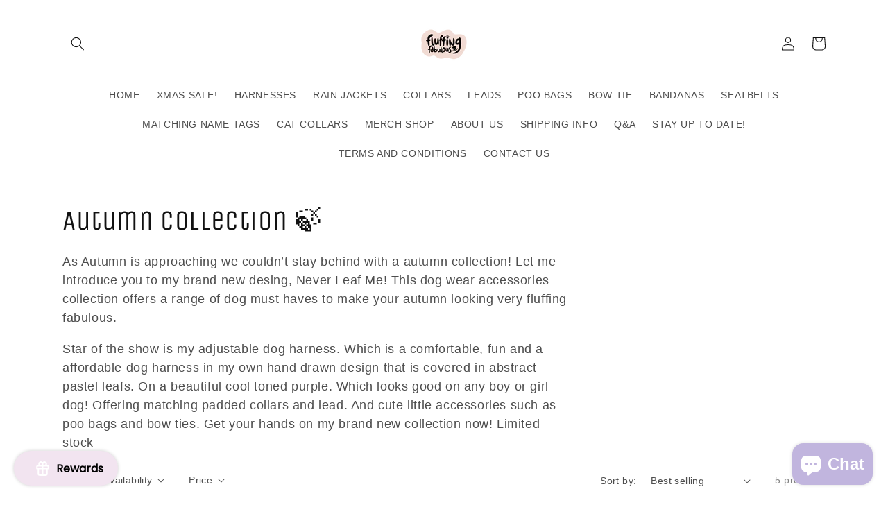

--- FILE ---
content_type: text/html; charset=utf-8
request_url: https://app.tryshophub.com/widget?customerId=undefined&email=null&storeName=fluffingfab.myshopify.com&parentUrl=https%3A%2F%2Fwww.fluffingfabulous.com&lang=en
body_size: 4013
content:
<!DOCTYPE html><html lang="en"><head><meta charSet="utf-8"/><meta name="viewport" content="width=device-width"/><meta name="next-head-count" content="2"/><script>(function(w,d,s,l,i){w[l]=w[l]||[];w[l].push({'gtm.start':
            new Date().getTime(),event:'gtm.js'});var f=d.getElementsByTagName(s)[0],
            j=d.createElement(s),dl=l!='dataLayer'?'&l='+l:'';j.async=true;j.src=
            'https://www.googletagmanager.com/gtm.js?id='+i+dl;f.parentNode.insertBefore(j,f);
            })(window,document,'script','dataLayer','G-MJG78H8G7C');</script><link rel="preconnect" href="https://fonts.googleapis.com"/><link rel="preconnect" href="https://fonts.gstatic.com" crossorigin="true"/><link href="https://fonts.googleapis.com/css2?family=Poppins:ital,wght@0,100;0,200;0,300;0,400;0,500;0,600;0,700;0,800;0,900;1,100;1,200;1,300;1,400;1,500;1,600;1,700;1,800;1,900&amp;display=swap" rel="stylesheet"/><link href="https://fonts.googleapis.com/css2?family=League+Spartan:wght@100;200;300;400;500;600;700;800;900&amp;display=swap" rel="stylesheet"/><link rel="stylesheet" href="/css/widget.css"/><link rel="preload" href="/_next/static/css/407d125aa4feb143.css" as="style"/><link rel="stylesheet" href="/_next/static/css/407d125aa4feb143.css" data-n-g=""/><noscript data-n-css=""></noscript><script defer="" nomodule="" src="/_next/static/chunks/polyfills-5cd94c89d3acac5f.js"></script><script src="/_next/static/chunks/webpack-eaae93af0b2e8468.js" defer=""></script><script src="/_next/static/chunks/framework-97ddc2964164507b.js" defer=""></script><script src="/_next/static/chunks/main-d48fde3de2143edd.js" defer=""></script><script src="/_next/static/chunks/pages/_app-de06e1f85e16ab24.js" defer=""></script><script src="/_next/static/chunks/7619-26d10cc8a0661e56.js" defer=""></script><script src="/_next/static/chunks/961-a3bbefe12bf114d8.js" defer=""></script><script src="/_next/static/chunks/8081-c379a422b6fdd26c.js" defer=""></script><script src="/_next/static/chunks/5894-355e1d058a92413f.js" defer=""></script><script src="/_next/static/chunks/pages/widget-ce1f960e1fa0fe01.js" defer=""></script><script src="/_next/static/ylz-ogOoQAaX8cyehkCV6/_buildManifest.js" defer=""></script><script src="/_next/static/ylz-ogOoQAaX8cyehkCV6/_ssgManifest.js" defer=""></script><script src="/_next/static/ylz-ogOoQAaX8cyehkCV6/_middlewareManifest.js" defer=""></script></head><body><noscript><iframe src="https://www.googletagmanager.com/ns.html?id=G-MJG78H8G7C" height="0" width="0" style="display:none;visibility:hidden"></iframe></noscript><div id="__next"><style data-emotion="css-global zl4edr">html{font-family:sans-serif;line-height:1.15;-webkit-text-size-adjust:100%;-moz-text-size-adjust:100%;-ms-text-size-adjust:100%;text-size-adjust:100%;}body{margin:0;}article,aside,footer,header,nav,section,figcaption,figure,main{display:block;}h1{font-size:2em;}hr{box-sizing:content-box;height:0;overflow:visible;}pre{font-family:monospace,monospace;font-size:1em;}a{background:transparent;text-decoration-skip:objects;}a:active,a:hover{outline-width:0;}abbr[title]{border-bottom:none;-webkit-text-decoration:underline;text-decoration:underline;}b,strong{font-weight:bolder;}code,kbp,samp{font-family:monospace,monospace;font-size:1em;}dfn{font-style:italic;}mark{background-color:#ff0;color:#000;}small{font-size:80%;}sub,sup{font-size:75%;line-height:0;position:relative;vertical-align:baseline;}sup{top:-0.5em;}sub{bottom:-0.25em;}audio,video{display:inline-block;}audio:not([controls]){display:none;height:0;}img{border-style:none;vertical-align:middle;}svg:not(:root){overflow:hidden;}button,input,optgroup,select,textarea{font-family:sans-serif;font-size:100%;line-height:1.15;margin:0;}button,input{overflow:visible;}button,select{text-transform:none;}button,[type=reset],[type=submit]{-webkit-appearance:button;}button::-moz-focus-inner,[type=button]::-moz-focus-inner,[type=reset]::-moz-focus-inner,[type=submit]::-moz-focus-inner{border-style:none;padding:0;}button:-moz-focusring,[type=button]:-moz-focusring,[type=reset]:-moz-focusring,[type=submit]:-moz-focusring{outline:1px dotted ButtonText;}legend{box-sizing:border-box;color:inherit;display:table;max-width:100%;padding:0;white-space:normal;}progress{display:inline-block;vertical-align:baseline;}textarea{overflow:auto;}[type=checkbox],[type=radio]{box-sizing:border-box;padding:0;}[type=number]::-webkit-inner-spin-button,[type=number]::-webkit-outer-spin-button{height:auto;}[type=search]{-webkit-appearance:none;-moz-appearance:none;-ms-appearance:none;appearance:none;}[type=search]::-webkit-search-cancel-button,[type=search]::-webkit-search-decoration{-webkit-appearance:none;-moz-appearance:none;-ms-appearance:none;appearance:none;}::-webkit-file-upload-button{-webkit-appearance:button;-moz-appearance:button;-ms-appearance:button;appearance:button;font:inherit;}details,menu{display:block;}summary{display:-webkit-box;display:-webkit-list-item;display:-ms-list-itembox;display:list-item;}canvas{display:inline-block;}template{display:none;}[hidden]{display:none;}</style><style data-emotion="css-global 1j3c5om">*,*::before,*::after{box-sizing:border-box;}html{-webkit-print-color-scheme:light;color-scheme:light;}body{font-family:-apple-system,BlinkMacSystemFont,Segoe UI,Roboto,Helvetica,Arial,sans-serif,Apple Color Emoji,Segoe UI Emoji;background-color:#fff;color:#000;line-height:1.55;font-size:16px;-webkit-font-smoothing:antialiased;-moz-osx-font-smoothing:grayscale;}</style><div id="portal" style="position:fixed;top:0;z-index:9999"></div></div><script id="__NEXT_DATA__" type="application/json">{"props":{"pageProps":{"settings":{"HeaderImgUrl":"https://shophub-dev-img-uploads.s3.eu-west-2.amazonaws.com/0c7db4bf-f928-4826-a3c8-3a2a211b8e1a.PNG","StampImgUrl":"/imgs/stamp-images/100-generic-pointed-yellow-star.png","StampImgHeight":35,"RewardStampImgUrl":"/imgs/gift-stamp.svg","RewardStampImgHeight":22,"LauncherButtonBackgroundColor":"#f2e4f0","LauncherButtonTextColor":"#000000","LauncherButtonText":"Rewards","HeaderBackgroundPrimaryColor":"#ffffff","HeaderBackgroundSecondaryColor":null,"BackgroundMode":null,"StampboardBackgroundColor":"#C8EBE2","RedeemButtonBackgroundColor":"#F9E9EF","RedeemButtonTextColor":"#000000","RedeemButtonText":null,"StampAliasSingular":null,"StampAliasPlural":null,"BannerImageMode":"full","CustomBannerWidth":null,"CustomerBannerHeight":null,"WidgetPosition":"left","ForceNoBranding":0,"LauncherImgUrl":null,"LauncherImgWidth":25,"LauncherButtonPrimaryImage":"MainSVG-3","LauncherButtonCloseImage":"CloseSVG-1","LauncherButtonPrimaryImageColor":"#ffffff","ShowLauncherButtonText":1,"WaysToEarnIconColor":"#303030","WaysToEarnPurchaseImgUrl":null,"WaysToEarnCreateAccountImgUrl":null,"WaysToEarnFacebookLikeImgUrl":null,"WaysToEarnFacebookShareImgUrl":null,"WaysToEarnTwitterFollowImgUrl":null,"WaysToEarnTwitterShareImgUrl":null,"WaysToEarnInstagramFollowImgUrl":null,"HeaderHeight":197,"StampSlotsBackgroundColor":"#FFFFFF","StampSlotsFontColor":"#BBBBBB","StampSlotsBorderRadiusPerc":100,"StampSlotsPerRow":5,"StampSlotsPerColumn":2,"StampSlotsBorderStyle":"none","StampSlotsBorderColor":"#BBBBBB","StampSlotsBorderWidth":2,"StampCardBorderStyle":"none","StampCardBorderColor":"#BBBBBB","StampCardBorderWidth":2,"StampCardBorderRadius":2,"RedeemButtonHeight":36,"RedeemButtonBorderRadius":10,"RedeemButtonBorderStyle":"none","RedeemButtonBorderColor":"#BBBBBB","RedeemButtonBorderWidth":2,"RewardsModuleBackgroundColor":"#FFFFFF","RewardsModuleBorderStyle":"none","RewardsModuleBorderColor":"#BBBBBB","RewardsModuleBorderWidth":2,"RewardsModuleBorderRadius":13,"RewardNameTextColor":"#3e3e3e","RewardCostTextColor":"#757575","RewardProgressBarColor":"#f56777ff","RewardsModuleTitleColor":"#000000","RewardsModuleSeeAllButtonBackgroundColor":"#f56777ff","RewardsModuleSeeAllButtonTextColor":"#ffffff","WaysToEarnButtonBackgroundColor":"#FFFFFF","WaysToEarnButtonBorderRadius":10,"WaysToEarnButtonBorderStyle":"solid","WaysToEarnButtonBorderColor":"#e0e0e0","WaysToEarnButtonBorderWidth":2,"WaysToEarnModuleBackgroundColor":"#FFFFFF","WaysToEarnModuleBorderRadius":13,"WaysToEarnModuleBorderStyle":"none","WaysToEarnModuleBorderColor":"#BBBBBB","WaysToEarnModuleBorderWidth":2,"WaysToEarnModuleTitleColor":"#000000","WaysToEarnModuleSeeAllButtonBackgroundColor":"#f56777ff","WaysToEarnModuleSeeAllButtonTextColor":"#ffffff","WaysToEarnNameTextColor":"#3e3e3e","WaysToEarnCostTextColor":"#757575","WidgetBaseBackgroundColor":"#F7F7F7","WidgetBaseStampBalanceTitleColor":"#000000","WidgetFontFamily":"Poppins","TypekitProjectId":null,"CustomFontFileUrl":"https://fonts.gstatic.com/s/poppins/v20/pxiEyp8kv8JHgFVrFJDUc1NECPY.ttf","WidgetFontVariant":"regular","AnnouncementBarEnabled":0,"AnnouncementBarBackgroundColor":"#f56777ff","AnnouncementBarTextColor":"#FFFFFF","AnnouncementBarText":"Welcome to our loyalty program!","ReferralsModuleBackgroundColor":"#FFFFFF","ReferralsModuleBorderStyle":"none","ReferralsModuleBorderColor":"#BBBBBB","ReferralsModuleBorderWidth":2,"ReferralsModuleBorderRadius":13,"ReferralsModuleTitleColor":"#000000","ReferralsModuleDescriptionTextColor":"#000000","ReferralButtonBackgroundColor":"#f56777ff","ReferralButtonTextColor":"#FFFFFF","ReferralButtonBorderRadius":10,"ReferralButtonBorderStyle":"none","ReferralButtonBorderColor":"#BBBBBB","ReferralButtonBorderWidth":2,"ReferralButtonHeight":36,"GetReferralRewardTitleColor":"#000000","ReferralRewardNameColor":"#000000","SelectedLanguages":"en","IsLive":1,"SpendNoStampsOnRedeem":0,"url":"fluffingfab.myshopify.com"},"user_data":null,"rewards":[{"RewardName":"Free Enamel Pin","RewardValue":0,"RewardType":"free_product","RewardCost":3,"RewardIsLive":1,"RewardPositionKey":1,"RewardIsRemoved":0,"ReferralReward":0,"ReferralCol":0,"OneTimeUse":0,"MaximumShippingCost":null,"id":7600,"StoreName":"fluffingfab.myshopify.com"},{"RewardName":"Free box of poo bags!","RewardValue":0,"RewardType":"free_product","RewardCost":4,"RewardIsLive":1,"RewardPositionKey":2,"RewardIsRemoved":0,"ReferralReward":0,"ReferralCol":0,"OneTimeUse":0,"MaximumShippingCost":null,"id":7599,"StoreName":"fluffingfab.myshopify.com"},{"RewardName":"£5 Off Basket","RewardValue":5,"RewardType":"coupon","RewardCost":5,"RewardIsLive":1,"RewardPositionKey":3,"RewardIsRemoved":0,"ReferralReward":0,"ReferralCol":0,"OneTimeUse":0,"MaximumShippingCost":null,"id":673,"StoreName":"fluffingfab.myshopify.com"},{"RewardName":"£10 Off Basket","RewardValue":10,"RewardType":"coupon","RewardCost":10,"RewardIsLive":1,"RewardPositionKey":4,"RewardIsRemoved":0,"ReferralReward":0,"ReferralCol":0,"OneTimeUse":0,"MaximumShippingCost":null,"id":672,"StoreName":"fluffingfab.myshopify.com"},{"RewardName":"£15 Off Basket","RewardValue":15,"RewardType":"coupon","RewardCost":12,"RewardIsLive":0,"RewardPositionKey":5,"RewardIsRemoved":0,"ReferralReward":0,"ReferralCol":0,"OneTimeUse":0,"MaximumShippingCost":null,"id":674,"StoreName":"fluffingfab.myshopify.com"},{"RewardName":"Gift Card Worth £24","RewardValue":24,"RewardType":"coupon","RewardCost":20,"RewardIsLive":0,"RewardPositionKey":6,"RewardIsRemoved":0,"ReferralReward":0,"ReferralCol":0,"OneTimeUse":0,"MaximumShippingCost":null,"id":675,"StoreName":"fluffingfab.myshopify.com"}],"redeemed_rewards":[],"host":"https://app.tryshophub.com","ways_to_earn":[{"name":"Join","value":2,"type":"create_account","is_live":1,"position_key":null,"is_removed":0,"meta_data":null,"created_at":"2024-02-06T22:02:24.000Z","mode":null,"method":"create_account","id":1486,"StoreName":"fluffingfab.myshopify.com"},{"name":"Purchase","value":1000,"type":"purchase","is_live":1,"position_key":null,"is_removed":0,"meta_data":null,"created_at":"2024-02-06T22:02:34.000Z","mode":"variable","method":"purchase","id":2509,"StoreName":"fluffingfab.myshopify.com"}],"store_currency_symbol":"£","create_account_stamps":2,"referral_settings":{"message":"Settings Malformed","errorCode":1},"shophub_refcode":null,"referral_allowed":null,"storeUrl":"fluffingfab.myshopify.com","parentUrl":"https://www.fluffingfabulous.com","referred_users":[],"language_code":"en"},"__N_SSP":true},"page":"/widget","query":{"customerId":"undefined","email":"null","storeName":"fluffingfab.myshopify.com","parentUrl":"https://www.fluffingfabulous.com","lang":"en"},"buildId":"ylz-ogOoQAaX8cyehkCV6","isFallback":false,"gssp":true,"locale":"en","locales":["en","fr","da","de","es","hi","it","ja","nl","pt","ru","zh"],"defaultLocale":"en","scriptLoader":[]}</script></body></html>

--- FILE ---
content_type: application/javascript; charset=UTF-8
request_url: https://app.tryshophub.com/js/launcher.js
body_size: 4481
content:
const baseUrl = `https://app.tryshophub.com`;

async function fetchData_ShopHub(url, params = {}) {
    const defaultHeaders = {
        'Accept': 'application/json',
        'ngrok-skip-browser-warning': "1"
    };

    try {
        const response = await fetch(url, {
            method: 'GET',
            headers: { ...defaultHeaders, ...params.headers }
        });

        if (params.dataType === 'text') {
            return response.text();
        }

        return response.json();
    } catch (error) {
        console.error(error);
    }
}

function applySVG_ShopHub(data, targetElement, fillColor, width) {
    const parser = new DOMParser();
    const svgDoc = parser.parseFromString(data, "image/svg+xml");
    const svgElement = svgDoc.documentElement;
    svgElement.style.fill = fillColor;
    svgElement.style.width = width + "px";
    svgElement.style.height = width + "px";


    targetElement.appendChild(svgElement);
    // width={settings.LauncherImgWidth + "px"} height={settings.LauncherImgWidth + "px"}
}

function getURLParameter_ShopHub(name) {
    return new URLSearchParams(window.location.search).get(name);
}

async function setIframeUrl_ShopHub(customerId, email, url, lang) {
    // console.log("customerId", customerId)
    // console.log("Loading iframe")
    const encOrigin = encodeURIComponent(window.location.origin)

    const iframe = document.getElementById("shophubRewardIframe");

    const refCode = getURLParameter_ShopHub("shophub_refcode")
    if (refCode) {
        iframe.src = `${baseUrl}/widget?customerId=${customerId}&email=${email}&storeName=${url}&parentUrl=${encOrigin}&shophub_refcode=${refCode}&lang=${lang}`
        // console.log("iframe src: " + iframe.src);
    } else {
        iframe.src = `${baseUrl}/widget?customerId=${customerId}&email=${email}&storeName=${url}&parentUrl=${encOrigin}&lang=${lang}`
        // console.log("iframe src: " + iframe.src);
    }
}

function getEmail_ShopHub() {
    let email = localStorage.getItem("email")
    return email
}

function getShopUrl_ShopHub() {
    let url = Shopify ? Shopify.shop : undefined;
    return url
}

function getLanguage_ShopHub(settings) {
    // let lang = document.documentElement.lang || Shopify.locale;
    // Get language from browser settings
    let lang = navigator.language || navigator.userLanguage || navigator.browserLanguage || navigator.systemLanguage || document.documentElement.lang || Shopify.locale;

    // Take first two letters of language code

    if (!lang) {
        lang = "en";
    }

    lang = lang.substring(0, 2);

    if (settings.SelectedLanguages.indexOf(lang) === -1) {
        if (settings.SelectedLanguages.length > 0) {
            lang = settings["SelectedLanguages"].split(",")[0];
        } else {
            lang = "en";
        }
    }

    return lang
}

function getCustomerId_ShopHub() {


    let customerId = window.__st.cid ||
        ShopifyAnalytics.meta.page.customerId ||
        ShopifyAnalytics.lib.config.S2S.customerId ||
        meta.page.customerId;
    
    if (!customerId) {
        customerId = window.shophubCustomerId;
    }

    let customerIdParam = getURLParameter_ShopHub('customerId');

    if (customerIdParam) {
        customerId = customerIdParam;
    }

    return customerId
}

function cameFromAccountURL_ShopHub() {
    const referrer = document.referrer;
    const pattern = /\/account\/(register|login)(\?|$)/;
    return pattern.test(referrer);
}

function pollForLoginStatus_ShopHub(lang) {

    if (!getCustomerId_ShopHub() && cameFromAccountURL_ShopHub()) {
        // let previousCustomerId = undefined;
        let maxAttempts = 1;
        let attempts = 0;

        // if (cameFromAccountURL()) {
        //     maxAttempts = 2;
        // }

        let interval = setInterval(() => {
            let currentCustomerId = getCustomerId_ShopHub();

            if (currentCustomerId !== undefined && currentCustomerId !== null) {
                // previousCustomerId = currentCustomerId;
                setIframeUrl_ShopHub(currentCustomerId, getEmail_ShopHub(), getShopUrl_ShopHub(), lang)
            }

            attempts++;
            if (attempts >= maxAttempts) {
                clearInterval(interval);
            }
        }, 1500);
    }
}

async function loadWidget_ShopHub() {

    // Make the toggle function globally accessible
    window.toggleShopHubWidget = function () {
        const shophubModalContainer = document.getElementById('shophubModalContainer');
        const shophubLauncherBtn = document.getElementById('shophubLauncherBtn');
        const elementsToToggle = ['shophubModalContainer', 'shophubLauncherBtn', 'shophubText', 'shophubGiftIcon', 'shophubLauncherContent', 'shophubCloseIcon'];

        elementsToToggle.forEach(id => {
            const element = document.getElementById(id);
            if (element) {
                element.classList.toggle("shophubClosed");
            }
        });

        const isClosed = shophubLauncherBtn.classList.contains('shophubClosed');
        const isLeftOrRight = shophubLauncherBtn.classList.contains('shophubLeft') || shophubLauncherBtn.classList.contains('shophubRight');
        const isMiddleLeftOrRight = shophubLauncherBtn.classList.contains('shophubMiddleLeft') || shophubLauncherBtn.classList.contains('shophubMiddleRight');

        let contentWidth = document.getElementById('shophubLauncherContent').offsetWidth + 20; // Adjusted calculation
        let contentHeight = document.getElementById('shophubLauncherContent').offsetHeight + 20; // Adjusted calculation

        if (isLeftOrRight) {
            shophubLauncherBtn.style.width = isClosed ? '1px' : `${contentWidth}px`;
        }

        if (isMiddleLeftOrRight) {
            shophubLauncherBtn.style.height = isClosed ? '1px' : `${contentHeight}px`;
        }
        

        console.log('Toggling ShopHub widget');
    };




    let url = getShopUrl_ShopHub();
    let currentPagePath = window.location.pathname; // This captures the path portion of the URL

    console.log('Current page path:', currentPagePath);

    // Prepare the API URL for fetching page display settings
    const pageSettingsUrl = `${baseUrl}/api/widget_page_display_settings?storeName=${url}`;

    try {
        // Fetch the widget display settings for the current page
        const pageDisplaySettingsResponse = await fetchData_ShopHub(pageSettingsUrl);

        console.log('Page display settings:', pageDisplaySettingsResponse);

        // Check if the pageDisplaySettingsResponse object is defined
        if (!pageDisplaySettingsResponse) {
            console.log('Widget display settings not found.');
            return;
        }

        const { excludedPaths = [], includedPaths = [] } = pageDisplaySettingsResponse;

        console.log('Included paths:', includedPaths);
        console.log('Excluded paths:', excludedPaths);

        // Determine if the current page path matches any included or excluded paths
        const isPageIncluded = includedPaths.length > 0 ? includedPaths.some(path => currentPagePath.includes(path)) : false;

        console.log('Is page included:', isPageIncluded);

        const isPageExcluded = excludedPaths.length > 0 ? excludedPaths.some(path => currentPagePath.includes(path)) : false;

        console.log('Is page excluded:', isPageExcluded);

        // Determine widget visibility based on includedPaths and excludedPaths logic
        let shouldDisplayWidget = true; // Default to showing the widget
        if (includedPaths.length > 0) {
            console.log('Widget is configured to display on specific pages.');
            // If there are includedPaths, only show the widget if the current page is included
            shouldDisplayWidget = isPageIncluded;
        } else if (excludedPaths.length > 0) {
            console.log('Widget is configured to exclude specific pages.');
            // If there are no includedPaths but there are excludedPaths, show the widget unless the current page is excluded
            shouldDisplayWidget = !isPageExcluded;
        }

        // If the widget should not be displayed on this page, return early
        if (!shouldDisplayWidget) {
            console.log('Widget is not configured to display on this page.');
            return;
        }

        // Proceed with loading the widget as usual
        const widgetSettingsUrl = `${baseUrl}/api/settings/widget_settings?store_name=${url}`;
        const settings = await fetchData_ShopHub(widgetSettingsUrl);

        let lang = getLanguage_ShopHub(settings);

        if (settings.IsLive) {
            const [rewards, primaryImageData, closeSvgData] = await Promise.all([
                fetchData_ShopHub(`${baseUrl}/api/language?store_url=${url}&languageCode=${lang}&target=widget`),
                fetchData_ShopHub(`${baseUrl}/api/images/launcher_image?imageName=${settings.LauncherButtonPrimaryImage}`, { dataType: 'text' }),
                fetchData_ShopHub(`${baseUrl}/api/images/launcher_image?imageName=CloseSVG-1`, { dataType: 'text' })
            ]);

            // console.log('Rewards: ', rewards["Rewards"]);
            shophubText.innerHTML = rewards["Rewards"];

            if (settings.LauncherButtonPrimaryImage) {
                if (settings.LauncherButtonPrimaryImage.startsWith("https://")) {
                    let img = document.createElement("img");
                    img.src = settings.LauncherButtonPrimaryImage;
                    img.style.width = settings.LauncherImgWidth + "px";
                    img.style.height = "auto";
                    shophubGiftIcon.appendChild(img);
                } else {
                    applySVG_ShopHub(primaryImageData, shophubGiftIcon, settings.LauncherButtonPrimaryImageColor, settings.LauncherImgWidth);
                }
            }



            applySVG_ShopHub(closeSvgData, shophubCloseIcon, settings.LauncherButtonPrimaryImageColor, "25");



            async function loadCustomFontForLauncher_ShopHub() {
                return new Promise((resolve, reject) => {
                    const fontUrl = settings.CustomFontFileUrl;
                    const extension = fontUrl.substring(fontUrl.lastIndexOf('.') + 1).toLowerCase();

                    // Map file extensions to CSS font format names
                    const formatMap = {
                        'woff': 'woff',
                        'woff2': 'woff2',
                        'ttf': 'truetype', // Correcting the format name for TrueType fonts
                        'otf': 'opentype',
                        'eot': 'embedded-opentype',
                        'svg': 'svg' // You might not need this, as SVG fonts are deprecated
                    };

                    // Default to 'woff' if the extension is not recognized
                    const format = formatMap[extension] || 'woff';
                    const fontFamily = settings.WidgetFontFamily;
                    // Create the @font-face style rule
                    const fontFaceRule = `
                                @font-face {
                                    font-family: '${fontFamily}';
                                    src: url('${fontUrl}') format('${format}');
                                }
                            `;

                    // Dynamically insert the style element into the document head
                    const styleElement = document.createElement('style');
                    styleElement.type = 'text/css';
                    if (styleElement.styleSheet) {
                        styleElement.styleSheet.cssText = fontFaceRule;
                    } else {
                        styleElement.appendChild(document.createTextNode(fontFaceRule));
                    }
                    document.head.appendChild(styleElement);

                    // console.log('Font face rule added:', fontFaceRule);

                    // Assign the font-family to shophubText
                    shophubText.style.fontFamily = fontFamily;
                    // console.log('Font family applied:', fontFamily);

                    // Load the font using WebFont Loader for additional control and event handling
                    if (typeof WebFont !== 'undefined') {
                        WebFont.load({
                            custom: {
                                families: [fontFamily],
                                urls: [fontUrl] // Make sure the URL is accessible from the client-side
                            },
                            fontactive: (fontFamily, fontDescription) => {
                                // console.log('Font loaded:', fontFamily);
                                resolve()
                            },
                            fontinactive: (fontFamily, fontDescription) => {
                                // console.log('Font failed to load:', fontFamily);
                                // Reset the font-family to default
                                shophubText.style.fontFamily = '';
                                // console.log('Font settings reset to default.');
                                resolve()
                            }
                        });
                    } else {
                        // Fallback: Load the WebFont Loader library if not already loaded
                        const webFontScript = document.createElement('script');
                        webFontScript.src = 'https://ajax.googleapis.com/ajax/libs/webfont/1.5.10/webfont.js';
                        webFontScript.onload = () => {
                            WebFont.load({
                                custom: {
                                    families: [fontFamily],
                                    urls: [fontUrl]
                                },
                                fontactive: (fontFamily, fontDescription) => {
                                    // console.log('Font loaded:', fontFamily);
                                    resolve()
                                },
                                fontinactive: (fontFamily, fontDescription) => {
                                    // console.log('Font failed to load:', fontFamily);
                                    // Reset the font-family to default
                                    shophubText.style.fontFamily = '';
                                    // console.log('Font settings reset to default.');
                                    resolve()
                                }
                            });
                        };
                        document.head.appendChild(webFontScript);
                        // console.log('WebFont Loader script added:', webFontScript.src);
                    }
                });
            }

            if (settings.CustomFontFileUrl) {
                await loadCustomFontForLauncher_ShopHub();
            }

            const idsAndClasses = [
                { id: 'shophubModalContainer', class: 'shophubModalContainer' },
                { id: 'shophubLauncherBtn', class: 'shophubLauncherBtn' },
                { id: 'shophubText', class: 'shophubText' },
                { id: 'shophubGiftIcon', class: 'shophubGiftIcon' },
                { id: 'shophubLauncherContent', class: 'shophubLauncherContent' },
                { id: 'shophubCloseIcon', class: 'shophubCloseIcon' }
            ];

            // Add default classes
            idsAndClasses.forEach(item => {
                const element = document.getElementById(item.id);
                element.classList.add(item.class);
            });

            if (!settings.ShowLauncherButtonText) {
                ['shophubLauncherBtn', 'shophubText', 'shophubGiftIcon', 'shophubLauncherContent'].forEach(id => {
                    document.getElementById(id).classList.add('shophubLauncherTextHidden');
                });
            }

            // Add position classes based on WidgetPosition setting
            const widgetPositions = {
                'left': 'shophubLeft',
                'right': 'shophubRight',
                'middle-left': 'shophubMiddleLeft',
                'middle-right': 'shophubMiddleRight'
            };

            const positionClass = widgetPositions[settings.WidgetPosition];
            if (positionClass) {
                idsAndClasses.forEach(item => {
                    document.getElementById(item.id).classList.add(positionClass);
                });
            }

            shophubLauncherBtn.style.background = settings.LauncherButtonBackgroundColor
            shophubText.style.color = settings.LauncherButtonTextColor

            let contentWidth = shophubLauncherContent.offsetWidth + 20; // calculate the width of the content for transition
            let contentHeight = shophubLauncherContent.offsetHeight + 20; // calculate the height of the content for transition

            setIframeUrl_ShopHub(getCustomerId_ShopHub(), getEmail_ShopHub(), getShopUrl_ShopHub(), lang);

            setTimeout(async function () {
                await setIframeUrl_ShopHub(getCustomerId_ShopHub(), getEmail_ShopHub(), getShopUrl_ShopHub(), lang);
            }, 500)

            if (!getCustomerId_ShopHub()) {
                pollForLoginStatus_ShopHub(lang);
            }


            function setUpShopHubButton() {
                console.log('Setting up ShopHub button');

                const launcherButton = document.getElementById('shophubLauncherBtn');
                if (launcherButton) {
                    launcherButton.addEventListener('click', toggleShopHubWidget);
                } else {
                    console.error('ShopHub launcher button not found!');
                }


                document.addEventListener('DOMContentLoaded', function () {
                    const launcherButton = document.getElementById('shophubLauncherBtn');
                    if (launcherButton) {
                        launcherButton.addEventListener('click', toggleShopHubWidget);
                    }
                });


                let widgetParameter = getURLParameter_ShopHub('shophubwidget');

                // setIframeUrl( getCustomerId(), getEmail(), getShopUrl(), lang )



                if (widgetParameter === 'open') {
                    toggleShopHubWidget()
                }

                
                shophubLauncherBtn.classList.add("shophubVisible")

                // Add custom font




            }

            if (document.readyState === 'loading') {  // Loading hasn't finished yet
                document.addEventListener('DOMContentLoaded', setUpShopHubButton);
            } else {  // `DOMContentLoaded` has already fired

                setUpShopHubButton();
            }
        }







    } catch (error) {
        console.error(error);
    }


}

setTimeout(function () {
    loadWidget_ShopHub();
}, 1500);

--- FILE ---
content_type: image/svg+xml
request_url: https://app.tryshophub.com/api/images/launcher_image?imageName=MainSVG-3
body_size: 492
content:
<svg id="shophubLauncherPrimarySVG" xmlns="http://www.w3.org/2000/svg" fill="CurrentColor" width="60px" height="60px"
    viewBox="0 0 24 24">
    <path
        d="M18,7h-.35A3.45,3.45,0,0,0,18,5.5a3.49,3.49,0,0,0-6-2.44A3.49,3.49,0,0,0,6,5.5,3.45,3.45,0,0,0,6.35,7H6a3,3,0,0,0-3,3v2a1,1,0,0,0,1,1H5v6a3,3,0,0,0,3,3h8a3,3,0,0,0,3-3V13h1a1,1,0,0,0,1-1V10A3,3,0,0,0,18,7ZM11,20H8a1,1,0,0,1-1-1V13h4Zm0-9H5V10A1,1,0,0,1,6,9h5Zm0-4H9.5A1.5,1.5,0,1,1,11,5.5Zm2-1.5A1.5,1.5,0,1,1,14.5,7H13ZM17,19a1,1,0,0,1-1,1H13V13h4Zm2-8H13V9h5a1,1,0,0,1,1,1Z">
    </path>
</svg>

--- FILE ---
content_type: application/javascript; charset=UTF-8
request_url: https://app.tryshophub.com/_next/static/chunks/webpack-eaae93af0b2e8468.js
body_size: 951
content:
!function(){"use strict";var t={},e={};function n(r){var o=e[r];if(void 0!==o)return o.exports;var u=e[r]={exports:{}},f=!0;try{t[r].call(u.exports,u,u.exports,n),f=!1}finally{f&&delete e[r]}return u.exports}n.m=t,function(){var t=[];n.O=function(e,r,o,u){if(!r){var f=1/0;for(l=0;l<t.length;l++){r=t[l][0],o=t[l][1],u=t[l][2];for(var i=!0,c=0;c<r.length;c++)(!1&u||f>=u)&&Object.keys(n.O).every((function(t){return n.O[t](r[c])}))?r.splice(c--,1):(i=!1,u<f&&(f=u));if(i){t.splice(l--,1);var a=o();void 0!==a&&(e=a)}}return e}u=u||0;for(var l=t.length;l>0&&t[l-1][2]>u;l--)t[l]=t[l-1];t[l]=[r,o,u]}}(),n.n=function(t){var e=t&&t.__esModule?function(){return t.default}:function(){return t};return n.d(e,{a:e}),e},function(){var t,e=Object.getPrototypeOf?function(t){return Object.getPrototypeOf(t)}:function(t){return t.__proto__};n.t=function(r,o){if(1&o&&(r=this(r)),8&o)return r;if("object"===typeof r&&r){if(4&o&&r.__esModule)return r;if(16&o&&"function"===typeof r.then)return r}var u=Object.create(null);n.r(u);var f={};t=t||[null,e({}),e([]),e(e)];for(var i=2&o&&r;"object"==typeof i&&!~t.indexOf(i);i=e(i))Object.getOwnPropertyNames(i).forEach((function(t){f[t]=function(){return r[t]}}));return f.default=function(){return r},n.d(u,f),u}}(),n.d=function(t,e){for(var r in e)n.o(e,r)&&!n.o(t,r)&&Object.defineProperty(t,r,{enumerable:!0,get:e[r]})},n.g=function(){if("object"===typeof globalThis)return globalThis;try{return this||new Function("return this")()}catch(t){if("object"===typeof window)return window}}(),n.o=function(t,e){return Object.prototype.hasOwnProperty.call(t,e)},n.r=function(t){"undefined"!==typeof Symbol&&Symbol.toStringTag&&Object.defineProperty(t,Symbol.toStringTag,{value:"Module"}),Object.defineProperty(t,"__esModule",{value:!0})},n.p="/_next/",function(){var t={2272:0};n.O.j=function(e){return 0===t[e]};var e=function(e,r){var o,u,f=r[0],i=r[1],c=r[2],a=0;if(f.some((function(e){return 0!==t[e]}))){for(o in i)n.o(i,o)&&(n.m[o]=i[o]);if(c)var l=c(n)}for(e&&e(r);a<f.length;a++)u=f[a],n.o(t,u)&&t[u]&&t[u][0](),t[u]=0;return n.O(l)},r=self.webpackChunk_N_E=self.webpackChunk_N_E||[];r.forEach(e.bind(null,0)),r.push=e.bind(null,r.push.bind(r))}()}();